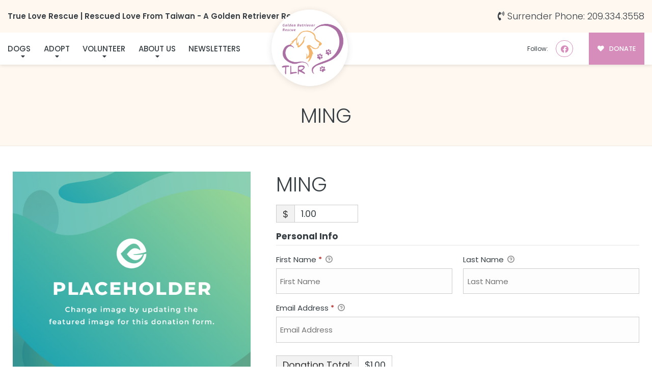

--- FILE ---
content_type: text/css
request_url: https://trueloverescue.org/wp-content/themes/buzz-rescues-child/style.css
body_size: 3174
content:
/* 
Theme Name: Buzz To The Rescues Child
Theme URI: http://buzzgroupinc.com
Description: The Buzz Pet Rescue Child Theme is built to be completely customizable for Pet Rescues. It injects the Buzz Plugins using custom shortcodes designed to specifically support Pet Rescues on the Buzz platform.
Version: 1.0
Author: Buzz Group, Inc.
Author URI: http://www.buzzgroupinc.com
Template: buzz-rescues
Text Domain: buzz
*/

/*-- WordPress Core --*/
html, body, div, p, th, td, table, a {font-size: 14px; line-height: 24px;}
a img.alignright { float: right; margin: 0.5em 0 1.25em 1.25em; }
a img.alignnone { margin: 0.5em 1.25em 1.25em 0; }
a img.alignleft { float: left; margin: 0.5em 1.25em 1.25em 0; }
a img.aligncenter { display: block; margin: inherit auto; }
.wp-caption { background: rgba(255,255,255,0.1); border: 1px solid rgba(0,0,0,0.1); max-width: 100%; padding: 1em; text-align: center; }
.wp-caption.alignnone { margin: 0.5em 1.25em 1.25em 0; }
.wp-caption.alignleft { margin: 0.5em 1.25em 1.25em 0; }
.wp-caption.alignright { margin: 0.5em 0 1.25em 1.25em; }
.wp-caption img { border: 0; height: auto; margin: 0; max-width:100%; padding: 0; }
.wp-caption p.wp-caption-text { font-size: 0.8em; line-height: 1.25em; margin: 0; padding: 0 0.3em 0.5em;}

/* Text meant only for screen readers. */
.screen-reader-text { clip: rect(1px, 1px, 1px, 1px); position:absolute; height: 1px; width: 1px; overflow: hidden; }
.screen-reader-text:focus { background-color: #f1f1f1; border-radius: 3px; box-shadow: 0 0 2px 2px rgba(0, 0, 0, 0.6); clip: auto !important; color: #21759b; display: block; font-size: 14px; font-size: 0.875rem; font-weight: bold; height: auto; left: 5px; line-height: normal; padding: 1em 1.75em; text-decoration: none; top: 0.5em; z-index: 100000; /* Above WP toolbar. */ }
.alignright { float:right; margin:0 0 1.65em 1.65em; }
.alignleft { float:left; margin:1.65em 1.65em 1.65em 0; }
.aligncenter { display:block; text-align:center; margin:0 auto 1em auto;}
.size-auto,  .size-full, .size-large, .size-medium, .size-thumbnail { max-width: 100%; height: auto; }
body.logged-in, .logged-in #nav-expander, .logged-in nav.nav, .logged-in header#header { top:32px; }

body.Bzl-coachella .Bzl-Hd-topbar {padding:0.65em 0;}

body.single-dog .give-form .give-donation-amount.form-row-wide {float: none!important;}
body.Bzl-denver .Bzl-dog-post .rel .spl_needs_emotional  {margin-right:1.75em!important; width: 96%!important;}
body.Bzl-denver .Bzl-dog-post .rel #dog_sponsor_box {margin-right:1.75em!important;}

#Bzl-dog-muskogee-single .Bzl-dog-single-gallery.Bzl-popup-gallery {
	background-color: #010054!important;
	position: relative;
}
#Bzl-dog-muskogee-single .Bzl-dog-single-gallery.Bzl-popup-gallery {
	display: block;
	box-shadow: -500px 0 0 0 #010054;
}

/** ========  Miami Details Design ========== **/
#Bzl-dog-miami-single .Bzl-dog-post .Bzl-dog-single-info {background: url('assets/img/detail-logo-bg.png') left bottom no-repeat;}
#Bzl-dog-miami-single .Bzl-dog-post .Bzl-dog-single-gallery.Bzl-popup-gallery {background: url('assets/img/miami-stamp.png') left bottom no-repeat;}

#Bzl-Hd-coachella .Bzl-logo {top:-3em!important;}
body.Bzl-coachella #Bzl-Hd-coachella .Bzl-logo a img {width:150px!important; height:auto;}
body.Bzl-coachella #Bzl-Hd-coachella.sticky .Bzl-logo {margin-left:-88px !important;}


@media screen and (min-width: 320px) and (max-width: 767px) and (orientation: portrait){
	#Bzl-dog-miami-single .Bzl-dog-post .Bzl-dog-single-gallery.Bzl-popup-gallery {background:none;}
	
	#Bzl-Hd-coachella .Bzl-logo {top:-1em!important;}
	body.Bzl-coachella #Bzl-Hd-coachella .Bzl-logo a img {width:150px!important; height:auto;}
	body.Bzl-coachella #Bzl-Hd-coachella.sticky .Bzl-logo {margin-left:0px !important;}

}

#wp-admin-bar-enable-jquery-migrate-helper, #availableDogs #buzz_advanced_search {display:none!important;}

.article-wrap .bzl-post-thumb > img {max-width:100%; height:auto!important;}


/* Blog image style */

.imgFrameFour .bzl-post-thumb,
.imgFrameFour .fl-post-grid-image {
	display: block;
	position: relative;
	padding: 20px;
}

.imgFrameFour .bzl-post-thumb::before,
.imgFrameFour .bzl-post-thumb::after,
.imgFrameFour .fl-post-grid-image::before, .imgFrameFour .fl-post-grid-image::after {
	display: block;
	position: absolute;
	content:'';
	left: 0;
	top: 0;
	width: 3.85em;
	height:3.85em;
	border-width: 2px;
	border-style: solid none none solid;
}

.imgFrameFour .bzl-post-thumb::after,
.imgFrameFour .fl-post-grid-image::after {
	left: auto;
	top: auto;
	right: 0;
	bottom: 0;
	border-style: none solid solid none;
}

/* Blog */

.blog article.post {
  margin-bottom: 3em;
}

.single-post .article-wrap img, .blog .post-thumb img {
  width: 100%;
  max-width: 100%;
  height: auto;
}

.sidebar .blog-sidebar-widget {
  margin-bottom: 3em;
  
}
  
.sidebar .blog-sidebar-widget .search-form .search-field {
    margin-bottom: 0;
  }
  
.sidebar .blog-sidebar-widget h4 {
    font-size: 1.56em;
    margin-bottom: 0.36em;
  }
  
.sidebar .blog-sidebar-widget ul {
    margin-top: 0.65em;
  }

.article-wrap.container-fluid {
    display: block;
    border-top: 1px solid rgba(0,0,0,0.08);
  }

  .article-wrap.container-fluid:first-child {
    border: none;
  }

  .article-wrap .article-img a {
    display: block;
    position: relative;
    padding: 1.65em;
  }

  .article-wrap .article-img a img {
    width: 100%;
    height: auto;
  }

  .blog .article-wrap h4 {
    margin-top: 0;
  }

  .article-wrap h4 a:hover {
    color: #333 !important;
  }

  .blog .article-wrap p {
    margin-bottom: 0.86em;
  }

  .search-form input[type=search],
  #commentform input[type=url] {
    display:block;
    background-color:#fff;
    padding:.36em 1.25em;
    border:1px solid rgba(0,0,0,0.1);
    margin-bottom:.65em;
    height:3.06em;
    font-size:1em;
  box-shadow:none;
}

.search-form input[type="submit"],
#commentform input[type="submit"] {
  display:inline-block;
  position:relative;
  font-weight:500;
  font-size:1em;
  border:none;
  -webkit-border-radius:0;
  -moz-border-radius:0;
  -ms-border-radius:0;
  border-radius:0;
  text-align:center;
  padding:.65em 1.5em;
  margin:.56em 0;
  overflow:hidden;
  z-index:99;
  text-decoration:none!important;
  height:auto;
  background-color: #8758bb;
  color: #fff;
}

.search-form input[type="submit"]:hover,
#commentform input[type="submit"]:hover {
  background-color: #333;
}

.sidebar ul {
  list-style-type:none;
  padding:0;
  margin:0 1.5em;
}

.sidebar ul li {
  padding:.56em 0 .56em 1.65em;
  position:relative;
  border-top:1px solid rgba(0,0,0,0.06);
}

.sidebar ul li:hove {
  background-color:#fbfbfb;
}

.sidebar ul li:first-child {
  border:none;
}

.sidebar ul li:before {
  content:"\f054";
  font-family:'Font Awesome 5 Free';
  font-size:.65em;
  font-weight:900;
  position:absolute;
  left:0;
  top:.8em;
}

.sidebar ul li:hover:before {
  left:.85em;
}

.sidebar ul li ul li {
  list-style-type: none;
}

.sidebar .mf-sidebar-widget {
  margin: 1.65em 0;
}

.comments-area {
  padding-top: 3em;
  border-top: 3px solid rgba(0,0,0,0.06);
}

.commentlist {
  margin-top: 3em;
  counter-reset: comment-id;
  padding: 0
}

.commentlist, .commentlist ol, .commentlist ul {
  list-style: none
}

.commentlist li {
  position: relative;
  padding-left: 0;
  
  &::before {
    display: none;
  }
  
}

.commentlist li article {
  background: #fff;
  border: 1px solid rgba(0,0,0,0.1);
  -webkit-box-shadow: 0 1px 1px 0 rgba(0,0,0,0.1);
  box-shadow: 0 1px 1px 0 rgba(0,0,0,0.1);
  margin-bottom: 1.5em;
  padding: 1.36em;
}

.commentlist li article header {
  padding: 0.65em 1em 1em;
  background: #f7f7f7;
  border-bottom: #f0f0f0 1px solid;
  -webkit-box-shadow: inset 0 1px 0 0 #fff;
  box-shadow: inset 0 1px 0 0 #fff
}

.commentlist li .bypostauthor header {
  margin: -0.4em -1.2em 0 -1.2em !important;
  background: #fdf7e3;
}

.commentlist li article header figure {
  margin: 0.25em 1.15em 0 0
}

.commentlist li article header:before {
  counter-increment: comment-id;
  content: counter(comment-id);
  position: absolute;
  top: 0.6em;
  right: 0.8em;
  color: #000;
  opacity: 0.1;
  font-size: 2.4em
}

.commentlist li article header h5 {
  margin-top: 0.65em
}

.commentlist li article header h5, .commentlist li article header p {
  margin-bottom: 0;
  padding: 0;
  line-height: 0.4em !important
}

.commentlist li article.bypostauthor header h5 {
  margin-top: 0;
}

.commentlist li article header h5 a {
  font-size: 0.85em;
  font-weight: 700;
  color: #565656
}

.commentlist li article header h5 .admin {
  display: inline-block;
  font-size: 11px;
  background: $grey1;
  padding: 0 1em;
  margin: 0 0.4em 0 0;
  color: #fff;
  line-height: 1.9em;
  text-align: center;
}

.commentlist li article header .comment-meta * {
  font-size: 0.6em;
  margin: 0
}

.commentlist li article header .comment-meta a.comment-reply-link, #cancel-comment-reply-link {
  display: inline-block;
  background: #f0f0f0;
  padding: 0 1em;
  line-height: 2em;
  text-align: center;
}

.commentlist li article header .comment-meta a.comment-reply-link:hover, #cancel-comment-reply-link:hover {
  color: #fff
}

#cancel-comment-reply-link {
  margin-left: 0.5em;
  font-size: 0.65em;
}

.commentlist li article .comment-body {
  padding: 0.26em 1.36em;
}

.commentlist li article.bypostauthor .comment-body {
  padding: 0.65em 0.06em 0.56em;
  
  p {
    margin: 0;
  }
  
}

.commentlist li article .comment-body .alert {
  padding: 0.2em 0.5em;
  font-size: 0.9em;
  margin: 0.5em;
  text-align: center
}

/*.wp-caption::before {
  display: block;
  position: absolute;
  left: 0;
  top: 0;
  width: 0;
  height: 100%;
  content: '';
  z-index: -1;
}

.wp-caption:hover::before {
  width: 100%;
}*/

.wp-caption {
  font-size: 1.15em;
  padding: 0 0 0.85em;
  margin: 1.35em 0;
  border-style: none none solid none;
  background-color: transparent;
  position: relative;
  z-index: 6;
}
.wp-caption img {
  margin: 0;
  border: 0
}
.wp-caption h6 {
  position: relative;
  padding-left: 1.5em
}
.wp-caption-text {
  position: relative;
  text-align: left;
  /*font-weight: 600;*/
  font-style: italic;
  line-height: 1.55em;
}

/*.wp-caption-text:before {
  content: '\f0a1';
  font-family: FontAwesome;
  position: absolute;
  left: 0.36em;
  right: 100%;
  font-size: 0.85em;
  font-weight: normal;
  top: 1.08em
}*/

#respond {
  background-color: #f8f6f3;
}

#respond form p {
  margin: 0
}
.bypostauthor {
  text-align: left !important;
  border-radius: 0 !important;
  display: block !important
}
.commentlist ol, .commentlist ul {
  padding-left: 3em;
  position: relative
}
.commentlist ol:before, .commentlist ul:before {
  content: '\f148';
  font-family: FontAwesome;
  position: absolute;
  left: 0;
  top: 0;
  font-size: 3em;
  color: rgba(0,0,0,0.2);
  -webkit-transform: scale(0.78) rotate(90deg) translateX(0px) translateY(0px) skewX(0deg) skewY(0deg);
  transform: scale(0.78) rotate(90deg) translateX(0px) translateY(0px) skewX(0deg) skewY(0deg)
}
.comments-nav-section {
  margin: 1em 0
}
.comment-respond {
  display: block;
  background: #fff;
  padding: 2em
}
.comment-respond h3 {
  margin-top: 0
}

#commentform {
  display: block;
  margin-top: 1.5em
}

#commentform input[type=text], #commentform input[type=email], #commentform textarea, #commentform input[type=url] {
  width: 100%;
  margin-bottom: 0.5em
}

#commentform textarea {
  margin-top: 1em
}

figure.imgFrameFour, .imgFrameFour > figure {
	display: block;
	position: relative;
	padding: 1.65em;
	margin: 1.65em !important;
}

.article-wrap .article-img img {
    -webkit-border-radius: 1.65em;
    -moz-border-radius: 1.65em;
    -ms-border-radius: 1.65em;
    border-radius: 1.65em;
}

.mf-sidebar-widget ul li a:hover {
	color: #333;
}

.Bzl-cats-listing.row.justify-content-center {padding-top: 3em!important;}
.buzz-cats-shortcode a.Bzl-afl {top: -1em!important;}

.pre-header {
  margin-top: -8px;
}
#wp-admin-bar-enable-jquery-migrate-helper {display:none!important;}



/* verbiage */
#gform_93 .gsection_description {font-size:18px!important; line-height:28px!important;background-color: #ffc8003b;
    padding: 1em;
    border: 1px dotted #ffc800;}

    .noWide, .single-post .article-wrap img.noWide {
      width: auto !important;
    }






/* Blog */

.blog article.post {
  margin-bottom: 3em;
}

.single-post .article-wrap img, .blog .post-thumb img {
  /* width: 20%; */
  max-width: 100%;
  height: auto;
}

.sidebar .blog-sidebar-widget {
  margin-bottom: 3em;
  
}
  
.sidebar .blog-sidebar-widget .search-form .search-field {
    margin-bottom: 0;
  }
  
.sidebar .blog-sidebar-widget h4 {
    font-size: 1.56em;
    margin-bottom: 0.36em;
  }
  
.sidebar .blog-sidebar-widget ul {
    margin-top: 0.65em;
  }

.article-wrap.container-fluid {
    display: block;
    border-top: 1px solid rgba(0,0,0,0.08);
  }

  .article-wrap.container-fluid:first-child {
    border: none;
  }

  .article-wrap .article-img a {
    display: block;
    position: relative;
    padding: 1.65em;
  }

  .article-wrap .article-img a img {
    width: 100%;
    height: auto;
  }

  .blog .article-wrap h4 {
    margin-top: 0;
  }

  .article-wrap h4 a:hover {
    color: #333 !important;
  }

  .blog .article-wrap p {
    margin-bottom: 0.86em;
  }

  .search-form input[type=search],
  #commentform input[type=url] {
    display:block;
    background-color:#fff;
    padding:.36em 1.25em;
    border:1px solid rgba(0,0,0,0.1);
    margin-bottom:.65em;
    height:3.06em;
    font-size:1em;
  box-shadow:none;
}

.search-form input[type="submit"],
#commentform input[type="submit"] {
  display:inline-block;
  position:relative;
  font-weight:500;
  font-size:1em;
  border:none;
  -webkit-border-radius:0;
  -moz-border-radius:0;
  -ms-border-radius:0;
  border-radius:0;
  text-align:center;
  padding:.65em 1.5em;
  margin:.56em 0;
  overflow:hidden;
  z-index:99;
  text-decoration:none!important;
  height:auto;
  background-color: #8758bb;
  color: #fff;
}

.search-form input[type="submit"]:hover,
#commentform input[type="submit"]:hover {
  background-color: #333;
}

.sidebar ul {
  list-style-type:none;
  padding:0;
  margin:0 1.5em;
}

.sidebar ul li {
  padding:.56em 0 .56em 1.65em;
  position:relative;
  border-top:1px solid rgba(0,0,0,0.06);
}

.sidebar ul li:hove {
  background-color:#fbfbfb;
}

.sidebar ul li:first-child {
  border:none;
}

.sidebar ul li:before {
  content:"\f054";
  font-family:'Font Awesome 5 Free';
  font-size:.65em;
  font-weight:900;
  position:absolute;
  left:0;
  top:.8em;
}

.sidebar ul li:hover:before {
  left:.85em;
}

.sidebar ul li ul li {
  list-style-type: none;
}

.sidebar .mf-sidebar-widget {
  margin: 1.65em 0;
}

.comments-area {
  padding-top: 3em;
  border-top: 3px solid rgba(0,0,0,0.06);
}

.commentlist {
  margin-top: 3em;
  counter-reset: comment-id;
  padding: 0
}

.commentlist, .commentlist ol, .commentlist ul {
  list-style: none
}

.commentlist li {
  position: relative;
  padding-left: 0;
  
  &::before {
    display: none;
  }
  
}

.commentlist li article {
  background: #fff;
  border: 1px solid rgba(0,0,0,0.1);
  -webkit-box-shadow: 0 1px 1px 0 rgba(0,0,0,0.1);
  box-shadow: 0 1px 1px 0 rgba(0,0,0,0.1);
  margin-bottom: 1.5em;
  padding: 1.36em;
}

.commentlist li article header {
  padding: 0.65em 1em 1em;
  background: #f7f7f7;
  border-bottom: #f0f0f0 1px solid;
  -webkit-box-shadow: inset 0 1px 0 0 #fff;
  box-shadow: inset 0 1px 0 0 #fff
}

.commentlist li .bypostauthor header {
  margin: -0.4em -1.2em 0 -1.2em !important;
  background: #fdf7e3;
}

.commentlist li article header figure {
  margin: 0.25em 1.15em 0 0
}

.commentlist li article header:before {
  counter-increment: comment-id;
  content: counter(comment-id);
  position: absolute;
  top: 0.6em;
  right: 0.8em;
  color: #000;
  opacity: 0.1;
  font-size: 2.4em
}

.commentlist li article header h5 {
  margin-top: 0.65em
}

.commentlist li article header h5, .commentlist li article header p {
  margin-bottom: 0;
  padding: 0;
  line-height: 0.4em !important
}

.commentlist li article.bypostauthor header h5 {
  margin-top: 0;
}

.commentlist li article header h5 a {
  font-size: 0.85em;
  font-weight: 700;
  color: #565656
}

.commentlist li article header h5 .admin {
  display: inline-block;
  font-size: 11px;
  background: $grey1;
  padding: 0 1em;
  margin: 0 0.4em 0 0;
  color: #fff;
  line-height: 1.9em;
  text-align: center;
}

.commentlist li article header .comment-meta * {
  font-size: 0.6em;
  margin: 0
}

.commentlist li article header .comment-meta a.comment-reply-link, #cancel-comment-reply-link {
  display: inline-block;
  background: #f0f0f0;
  padding: 0 1em;
  line-height: 2em;
  text-align: center;
}

.commentlist li article header .comment-meta a.comment-reply-link:hover, #cancel-comment-reply-link:hover {
  color: #fff
}

#cancel-comment-reply-link {
  margin-left: 0.5em;
  font-size: 0.65em;
}

.commentlist li article .comment-body {
  padding: 0.26em 1.36em;
}

.commentlist li article.bypostauthor .comment-body {
  padding: 0.65em 0.06em 0.56em;
  
  p {
    margin: 0;
  }
  
}

.commentlist li article .comment-body .alert {
  padding: 0.2em 0.5em;
  font-size: 0.9em;
  margin: 0.5em;
  text-align: center
}

/*.wp-caption::before {
  display: block;
  position: absolute;
  left: 0;
  top: 0;
  width: 0;
  height: 100%;
  content: '';
  z-index: -1;
}

.wp-caption:hover::before {
  width: 100%;
}*/

.wp-caption {
  font-size: 1.15em;
  padding: 0 0 0.85em;
  margin: 1.35em 0;
  border-style: none none solid none;
  background-color: transparent;
  position: relative;
  z-index: 6;
}
.wp-caption img {
  margin: 0;
  border: 0
}
.wp-caption h6 {
  position: relative;
  padding-left: 1.5em
}
.wp-caption-text {
  position: relative;
  text-align: left;
  /*font-weight: 600;*/
  font-style: italic;
  line-height: 1.55em;
}

/*.wp-caption-text:before {
  content: '\f0a1';
  font-family: FontAwesome;
  position: absolute;
  left: 0.36em;
  right: 100%;
  font-size: 0.85em;
  font-weight: normal;
  top: 1.08em
}*/

#respond {
  background-color: #f8f6f3;
}

#respond form p {
  margin: 0
}
.bypostauthor {
  text-align: left !important;
  border-radius: 0 !important;
  display: block !important
}
.commentlist ol, .commentlist ul {
  padding-left: 3em;
  position: relative
}
.commentlist ol:before, .commentlist ul:before {
  content: '\f148';
  font-family: FontAwesome;
  position: absolute;
  left: 0;
  top: 0;
  font-size: 3em;
  color: rgba(0,0,0,0.2);
  -webkit-transform: scale(0.78) rotate(90deg) translateX(0px) translateY(0px) skewX(0deg) skewY(0deg);
  transform: scale(0.78) rotate(90deg) translateX(0px) translateY(0px) skewX(0deg) skewY(0deg)
}
.comments-nav-section {
  margin: 1em 0
}
.comment-respond {
  display: block;
  background: #fff;
  padding: 2em
}
.comment-respond h3 {
  margin-top: 0
}

#commentform {
  display: block;
  margin-top: 1.5em
}

#commentform input[type=text], #commentform input[type=email], #commentform textarea, #commentform input[type=url] {
  width: 100%;
  margin-bottom: 0.5em
}

#commentform textarea {
  margin-top: 1em
}

figure.imgFrameFour, .imgFrameFour > figure {
	display: block;
	position: relative;
	padding: 1.65em;
	margin: 1.65em !important;
}

.article-wrap .article-img img {
    -webkit-border-radius: 1.65em;
    -moz-border-radius: 1.65em;
    -ms-border-radius: 1.65em;
    border-radius: 1.65em;
}

.mf-sidebar-widget ul li a:hover {
	color: #333;
}

.Bzl-cats-listing.row.justify-content-center {padding-top: 3em!important;}
.buzz-cats-shortcode a.Bzl-afl {top: -1em!important;}

.pre-header {
  margin-top: -8px;
}

#wp-admin-bar-enable-jquery-migrate-helper {display:none!important;}

body #bz-admin-menu .dashicons-yoast-icon {
   width: 20px !important;
}

body #bz-admin-menu .dashicons.dashicons-yoast-icon {
    width: 42px !IMPORTANT;
    background-size: 26px 32px;
}

--- FILE ---
content_type: text/javascript
request_url: https://trueloverescue.org/wp-content/plugins/give-tributes/assets/js/give-tributes-common.min.js
body_size: 1432
content:
var give_global_vars,give_tributes_public_strings,Give_Tribute,give_tributes_common_vars;jQuery(document).ready(function(e){var t=e("body");t.on("change",'input[name="give_tributes_show_dedication"]:radio',function(){var t=e(this).closest("form.give-form");0===t.length&&(t=e(this).closest("#give_md_create_payment, #give-tributes-edit-donation, #give-tributes-edit-donation"),t||(t=e(this).parents("form"))),Give_Tribute.give_tributes_show_dedication(t)}).change(),t.on("change",'input[name="give_tributes_would_to"]',function(){var t=e(this).closest("form.give-form");0===t.length&&(t=e(this).closest("#give_md_create_payment, #give-tributes-edit-donation"),t||(t=e(this).parents("form"))),Give_Tribute.give_tributes_would_to(t)}).change(),t.on("change",'select[name="give_tributes_address_country"]',function(){var t=e(this),i=t.closest("form.give-form");0===i.length&&(i=e(this).closest("#give_md_create_payment, #give-tributes-edit-donation")),Give_Tribute.give_tributes_address_country(i)}).change(),t.on("change touchend click",".give-tribute-type-button, .give-tribute-type-radio, .give-tributes-type-select",function(){var t=e(this).val(),i=e(this).closest("form.give-form"),s=e(this);i||(i=e(this).parents("form")),0===i.length&&(i=e(this).closest("#give_md_create_payment, #give-tributes-edit-donation"),e(this).hasClass("give-tribute-type-button")&&(e(i).find(".give-tribute-type-button").each(function(t,i){e(this).removeClass("active")}),s.addClass("active"))),i.find(".give-tributes-type").val(t)}),t.on("keyup change",'textarea.give-tributes-personalized-message, textarea[name="give-tributes-mail-card-personalized-message"]',function(){var t=e(this);t.closest(".give_tributes_send_ecard_fields").find(".give-tributes-ecard-personalized-message-left").text(parseInt(t.attr("maxlength"))-t.val().length+" "+give_tributes_common_vars.give_tribute_characters_left)}),t.on("keyup change",'textarea[name="give-tributes-mail-card-personalized-message"]',function(){var t=e(this);t.closest(".give_tributes_mail_card_personalized_message").find(".give-tributes-mail-card-personalized-message-left").text(parseInt(t.attr("maxlength"))-t.val().length+" "+give_tributes_common_vars.give_tribute_characters_left)}),e(document).on("click","span.give-tributes-clone-field",function(t){t.preventDefault();var i=e(this).closest("form.give-form"),s=e(this).closest(".give-tributes-notification-lists");0===i.length&&(i=e(this).closest("#give_md_create_payment, #give-tributes-edit-donation"),i||(i=e(this).parents("form")));var r=jQuery(this).data("action"),a=e(this).closest(".give_tributes_send_ecard_fields"),n=s.find(".give_tributes_send_ecard_fields").length,o=a.find("textarea.give-tributes-personalized-message").attr("maxlength"),d=i.find('input[name="give-form-id"]').val(),v=0;if("add"===r){if(n>=5)return alert(give_tributes_public_strings.give_tribute_receipt_limit_exceed),!1;v+=1,a='<div id="give-tributes-send-ecard-fields-'+d+"-recipient-"+v+'" class="'+a.attr("class")+' cloned-field" >'+a.html()+"</div>";var u=s.append(a),_=jQuery("#give-tributes-send-ecard-fields-"+d+"-recipient-"+v);_.find(".give-label").each(function(t,i){var s=e(this),r=s.attr("for"),a=r+"-"+v;e(this).attr("for",a),_.find("input#"+r+",textarea#"+r).attr("id",a)});var g=u.find(".cloned-field .give-tributes-ecard-personalized-message-left");g.length>0&&g.html(g.html().replace(/\d+/,o)),u.find(".cloned-field input").val("").closest(".cloned-field").removeClass("cloned-field"),e(this).closest("#give_md_create_payment, #give-tributes-edit-donation")||give_fl_trigger()}else if("remove"===r){if(n<=1)return!1;jQuery(this).closest(".give_tributes_send_ecard_fields").remove()}Give_Tribute.remove_cross_sign()}),Give_Tribute={init:function(){var t=e("form.give-form");if(0===t.length){var i=e("#give_md_create_payment, #give-tributes-edit-donation");Give_Tribute.initial_trigger(i),i.find("button.give-tribute-type-button").each(function(t,i){0===t&&e(this).addClass("active"),e(this).addClass("button")})}else t.each(function(){Give_Tribute.initial_trigger(e(this))})},initial_trigger:function(e){Give_Tribute.give_tributes_show_dedication(e),Give_Tribute.give_tributes_would_to(e),Give_Tribute.remove_cross_sign()},give_tributes_show_dedication:function(t){var i=Give_Tribute.getFormID(t),s=t.find('input[name="give_tributes_show_dedication"]').filter(':radio:checked,[type="hidden"]').val(),r=t.find("#give-tributes-type-wrap-"+i),a=t.find("#give-tributes-info-wrap-"+i),n=t.find("#give-tributes-grab-info-wrap-"+i),o=t.find("#give-tributes-mail-card-fields-"+i),d=t.find("#give-tributes-notification-list-"+i),v=t.find(".give-tributes-type-button-list li:first button").val(),u=e("#give_md_create_payment, #give-tributes-edit-donation").find("tr.give-tributes-row.give-tributes-email-option");r.hasClass("has_radios")?v=t.find('input[name="give_tributes_radio_type"]:radio:checked').val():r.hasClass("has_dropdown")&&(v=t.find(".give-tributes-type-select option:first").val());var _=t.find(".give-tributes-type-"+i);_.val(v),"no"===s?(r.hide(),a.hide(),n.hide(),o.hide(),d.hide(),u.hide(),r.closest("tr.give-tributes-row").hide(),a.closest("tr.give-tributes-row").hide(),n.closest("tr.give-tributes-row").hide(),o.closest("tr.give-tributes-row").hide(),d.closest("tr.give-tributes-row").hide()):(r.show(),a.show(),n.show(),o.show(),d.show(),u.show(),r.closest("tr.give-tributes-row").show(),a.closest("tr.give-tributes-row").show(),n.closest("tr.give-tributes-row").show(),o.closest("tr.give-tributes-row").show(),d.closest("tr.give-tributes-row").show(),e('input[name="give_tributes_would_to"]').trigger("change"))},give_tributes_would_to:function(t){var i=Give_Tribute.getFormID(t),s=t.find("#give-tributes-grab-info-wrap-"+i+' input[name="give_tributes_would_to"]').filter(':radio:checked,[type="hidden"]').val(),r=t.find("#give-tributes-mail-card-fields-"+i),a=t.find(".give-tributes-notification-lists"),n=e("#give_md_create_payment, #give-tributes-edit-donation").find("tr.give-tributes-row.give-tributes-email-option");"send_eCard"===s?(a.show(),a.closest("tr.give-tributes-row").show(),r.hide(),r.closest("tr.give-tributes-row").show(),n.show()):"send_mail_card"===s?(a.hide(),r.show(),a.closest("tr.give-tributes-row").show(),n.hide()):(a.hide(),r.hide(),r.closest("tr.give-tributes-row").hide(),a.closest("tr.give-tributes-row").hide(),n.hide())},give_tributes_address_country:function(t){var i=Give_Tribute.getFormID(t),s=t.find("#give-tributes-mail-card-state-"+i),r=t.find("#give_tributes_address_country_"+i).val();if("undefined"!=typeof r&&""!==r){var a={action:"give_get_states",country:r,field_name:"give_tributes_address_state",form_id:i};e.post(give_tributes_common_vars.ajax_url,a,function(e){s.find("*").not(".give_tributes_address_state_label, span").remove(),s.removeClass("give-hidden"),t.find(".give_tributes_adjust_zip").removeClass("form-row-wide"),t.find(".give_tributes_adjust_zip").addClass("form-row-last"),"undefined"!=typeof e.states_found&&!0===e.states_found?s.append(e.data):(s.append('<input aria-required="true" name="give_tributes_address_state" id="give_tributes_address_state_'+i+'" class="text give-input required" type="text" value="" />'),"undefined"!=typeof e.show_field&&!1===e.show_field&&(s.addClass("give-hidden"),t.find(".give_tributes_adjust_zip").addClass("form-row-wide"),t.find(".give_tributes_adjust_zip").removeClass("form-row-last")))})}},getFormID:function(e){var t=e.find('input[name="give-form-id"]').val();return void 0===t&&(t=jQuery('select[name="forms[id]"]').val()),t},remove_cross_sign:function(){var t=jQuery(".give_tributes_send_ecard_fields");t.each(function(i){e(this).find(".give-icon-minus").parent().show(),0===i&&1===t.length&&e(this).find(".give-icon-minus").parent().hide()})}},Give_Tribute.init()});